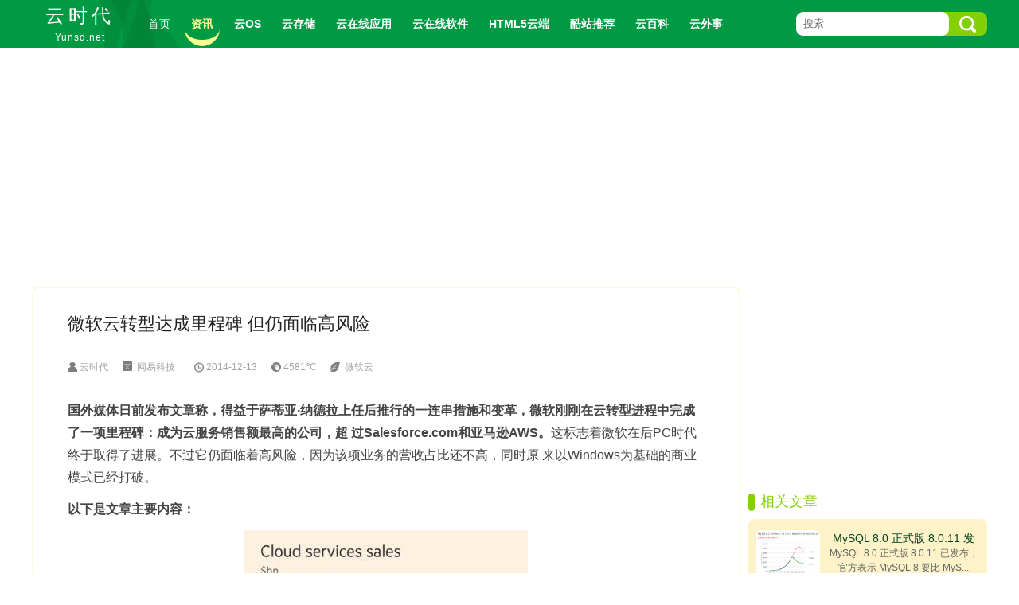

--- FILE ---
content_type: text/html; charset=UTF-8
request_url: https://yunsd.net/new/wei-ruan-yun-zhuan34232.html
body_size: 13475
content:

<!DOCTYPE html PUBLIC "-//W3C//DTD XHTML 1.0 Transitional//EN" "http://www.w3.org/TR/xhtml1/DTD/xhtml1-transitional.dtd">
<html>
<head>
<meta http-equiv="Content-Type" content="text/html; charset=UTF-8" />
<meta http-equiv="X-UA-Compatible" content="IE=edge,chrome=1">
<title>
  微软云转型达成里程碑 但仍面临高风险 - 云时代_YunSD.Net</title>
<script src="http://img.yunsd.net/jquery-1.4a2.min.js"></script>

<meta name="description" content="国外媒体日前发布文章称，得益于萨蒂亚·纳德拉上任后推行的一连串措施和变革，微软刚刚在云转型进程中完成了一项里程碑：成为云服务销售额最高的公司，超 过Salesforce.com和亚马逊AWS。这标志着微软在后PC时代终于取得了进展。不过它仍面临着高风险，因为该项业务的营收占比还不高，同时原 来以Windows为基础的商业模式已经打破。" />
<meta name="keywords" content="微软云" />

<link rel="shortcut icon" href="https://yunsd.net/wp-content/themes/2018YUNSD/favicon.ico" type="image/x-icon" />

<link href="https://yunsd.net/wp-content/themes/2018YUNSD/style.css" rel="stylesheet" type="text/css" />
    <script>  
jQuery(document).ready(function($){   
$.fn.smartFloat = function() {   
    var position = function(element) {   
        var top = element.position().top, pos = element.css("position");   
        $(window).scroll(function() {   
            var scrolls = $(this).scrollTop();   
            if (scrolls > top) {   
                if (window.XMLHttpRequest) {   
                    element.css({   
                        position: "fixed",   
                        top: 0  
                    });       
                } else {   
                    element.css({   
                        top: scrolls   
                    });       
                }   
            }else {   
                element.css({   
                    position: "absolute",   
                    top: top   
                });       
            }   
        });   
    };   
    return $(this).each(function() {   
        position($(this));                            
    });   
};   
  


$("#fid").smartFloat();   
  
}); 
    </script>  
 <meta name='robots' content='max-image-preview:large' />
<link rel='stylesheet' id='wp-block-library-css' href='https://yunsd.net/wp-includes/css/dist/block-library/style.min.css?ver=6.5.3' type='text/css' media='all' />
<style id='classic-theme-styles-inline-css' type='text/css'>
/*! This file is auto-generated */
.wp-block-button__link{color:#fff;background-color:#32373c;border-radius:9999px;box-shadow:none;text-decoration:none;padding:calc(.667em + 2px) calc(1.333em + 2px);font-size:1.125em}.wp-block-file__button{background:#32373c;color:#fff;text-decoration:none}
</style>
<style id='global-styles-inline-css' type='text/css'>
body{--wp--preset--color--black: #000000;--wp--preset--color--cyan-bluish-gray: #abb8c3;--wp--preset--color--white: #ffffff;--wp--preset--color--pale-pink: #f78da7;--wp--preset--color--vivid-red: #cf2e2e;--wp--preset--color--luminous-vivid-orange: #ff6900;--wp--preset--color--luminous-vivid-amber: #fcb900;--wp--preset--color--light-green-cyan: #7bdcb5;--wp--preset--color--vivid-green-cyan: #00d084;--wp--preset--color--pale-cyan-blue: #8ed1fc;--wp--preset--color--vivid-cyan-blue: #0693e3;--wp--preset--color--vivid-purple: #9b51e0;--wp--preset--gradient--vivid-cyan-blue-to-vivid-purple: linear-gradient(135deg,rgba(6,147,227,1) 0%,rgb(155,81,224) 100%);--wp--preset--gradient--light-green-cyan-to-vivid-green-cyan: linear-gradient(135deg,rgb(122,220,180) 0%,rgb(0,208,130) 100%);--wp--preset--gradient--luminous-vivid-amber-to-luminous-vivid-orange: linear-gradient(135deg,rgba(252,185,0,1) 0%,rgba(255,105,0,1) 100%);--wp--preset--gradient--luminous-vivid-orange-to-vivid-red: linear-gradient(135deg,rgba(255,105,0,1) 0%,rgb(207,46,46) 100%);--wp--preset--gradient--very-light-gray-to-cyan-bluish-gray: linear-gradient(135deg,rgb(238,238,238) 0%,rgb(169,184,195) 100%);--wp--preset--gradient--cool-to-warm-spectrum: linear-gradient(135deg,rgb(74,234,220) 0%,rgb(151,120,209) 20%,rgb(207,42,186) 40%,rgb(238,44,130) 60%,rgb(251,105,98) 80%,rgb(254,248,76) 100%);--wp--preset--gradient--blush-light-purple: linear-gradient(135deg,rgb(255,206,236) 0%,rgb(152,150,240) 100%);--wp--preset--gradient--blush-bordeaux: linear-gradient(135deg,rgb(254,205,165) 0%,rgb(254,45,45) 50%,rgb(107,0,62) 100%);--wp--preset--gradient--luminous-dusk: linear-gradient(135deg,rgb(255,203,112) 0%,rgb(199,81,192) 50%,rgb(65,88,208) 100%);--wp--preset--gradient--pale-ocean: linear-gradient(135deg,rgb(255,245,203) 0%,rgb(182,227,212) 50%,rgb(51,167,181) 100%);--wp--preset--gradient--electric-grass: linear-gradient(135deg,rgb(202,248,128) 0%,rgb(113,206,126) 100%);--wp--preset--gradient--midnight: linear-gradient(135deg,rgb(2,3,129) 0%,rgb(40,116,252) 100%);--wp--preset--font-size--small: 13px;--wp--preset--font-size--medium: 20px;--wp--preset--font-size--large: 36px;--wp--preset--font-size--x-large: 42px;--wp--preset--spacing--20: 0.44rem;--wp--preset--spacing--30: 0.67rem;--wp--preset--spacing--40: 1rem;--wp--preset--spacing--50: 1.5rem;--wp--preset--spacing--60: 2.25rem;--wp--preset--spacing--70: 3.38rem;--wp--preset--spacing--80: 5.06rem;--wp--preset--shadow--natural: 6px 6px 9px rgba(0, 0, 0, 0.2);--wp--preset--shadow--deep: 12px 12px 50px rgba(0, 0, 0, 0.4);--wp--preset--shadow--sharp: 6px 6px 0px rgba(0, 0, 0, 0.2);--wp--preset--shadow--outlined: 6px 6px 0px -3px rgba(255, 255, 255, 1), 6px 6px rgba(0, 0, 0, 1);--wp--preset--shadow--crisp: 6px 6px 0px rgba(0, 0, 0, 1);}:where(.is-layout-flex){gap: 0.5em;}:where(.is-layout-grid){gap: 0.5em;}body .is-layout-flex{display: flex;}body .is-layout-flex{flex-wrap: wrap;align-items: center;}body .is-layout-flex > *{margin: 0;}body .is-layout-grid{display: grid;}body .is-layout-grid > *{margin: 0;}:where(.wp-block-columns.is-layout-flex){gap: 2em;}:where(.wp-block-columns.is-layout-grid){gap: 2em;}:where(.wp-block-post-template.is-layout-flex){gap: 1.25em;}:where(.wp-block-post-template.is-layout-grid){gap: 1.25em;}.has-black-color{color: var(--wp--preset--color--black) !important;}.has-cyan-bluish-gray-color{color: var(--wp--preset--color--cyan-bluish-gray) !important;}.has-white-color{color: var(--wp--preset--color--white) !important;}.has-pale-pink-color{color: var(--wp--preset--color--pale-pink) !important;}.has-vivid-red-color{color: var(--wp--preset--color--vivid-red) !important;}.has-luminous-vivid-orange-color{color: var(--wp--preset--color--luminous-vivid-orange) !important;}.has-luminous-vivid-amber-color{color: var(--wp--preset--color--luminous-vivid-amber) !important;}.has-light-green-cyan-color{color: var(--wp--preset--color--light-green-cyan) !important;}.has-vivid-green-cyan-color{color: var(--wp--preset--color--vivid-green-cyan) !important;}.has-pale-cyan-blue-color{color: var(--wp--preset--color--pale-cyan-blue) !important;}.has-vivid-cyan-blue-color{color: var(--wp--preset--color--vivid-cyan-blue) !important;}.has-vivid-purple-color{color: var(--wp--preset--color--vivid-purple) !important;}.has-black-background-color{background-color: var(--wp--preset--color--black) !important;}.has-cyan-bluish-gray-background-color{background-color: var(--wp--preset--color--cyan-bluish-gray) !important;}.has-white-background-color{background-color: var(--wp--preset--color--white) !important;}.has-pale-pink-background-color{background-color: var(--wp--preset--color--pale-pink) !important;}.has-vivid-red-background-color{background-color: var(--wp--preset--color--vivid-red) !important;}.has-luminous-vivid-orange-background-color{background-color: var(--wp--preset--color--luminous-vivid-orange) !important;}.has-luminous-vivid-amber-background-color{background-color: var(--wp--preset--color--luminous-vivid-amber) !important;}.has-light-green-cyan-background-color{background-color: var(--wp--preset--color--light-green-cyan) !important;}.has-vivid-green-cyan-background-color{background-color: var(--wp--preset--color--vivid-green-cyan) !important;}.has-pale-cyan-blue-background-color{background-color: var(--wp--preset--color--pale-cyan-blue) !important;}.has-vivid-cyan-blue-background-color{background-color: var(--wp--preset--color--vivid-cyan-blue) !important;}.has-vivid-purple-background-color{background-color: var(--wp--preset--color--vivid-purple) !important;}.has-black-border-color{border-color: var(--wp--preset--color--black) !important;}.has-cyan-bluish-gray-border-color{border-color: var(--wp--preset--color--cyan-bluish-gray) !important;}.has-white-border-color{border-color: var(--wp--preset--color--white) !important;}.has-pale-pink-border-color{border-color: var(--wp--preset--color--pale-pink) !important;}.has-vivid-red-border-color{border-color: var(--wp--preset--color--vivid-red) !important;}.has-luminous-vivid-orange-border-color{border-color: var(--wp--preset--color--luminous-vivid-orange) !important;}.has-luminous-vivid-amber-border-color{border-color: var(--wp--preset--color--luminous-vivid-amber) !important;}.has-light-green-cyan-border-color{border-color: var(--wp--preset--color--light-green-cyan) !important;}.has-vivid-green-cyan-border-color{border-color: var(--wp--preset--color--vivid-green-cyan) !important;}.has-pale-cyan-blue-border-color{border-color: var(--wp--preset--color--pale-cyan-blue) !important;}.has-vivid-cyan-blue-border-color{border-color: var(--wp--preset--color--vivid-cyan-blue) !important;}.has-vivid-purple-border-color{border-color: var(--wp--preset--color--vivid-purple) !important;}.has-vivid-cyan-blue-to-vivid-purple-gradient-background{background: var(--wp--preset--gradient--vivid-cyan-blue-to-vivid-purple) !important;}.has-light-green-cyan-to-vivid-green-cyan-gradient-background{background: var(--wp--preset--gradient--light-green-cyan-to-vivid-green-cyan) !important;}.has-luminous-vivid-amber-to-luminous-vivid-orange-gradient-background{background: var(--wp--preset--gradient--luminous-vivid-amber-to-luminous-vivid-orange) !important;}.has-luminous-vivid-orange-to-vivid-red-gradient-background{background: var(--wp--preset--gradient--luminous-vivid-orange-to-vivid-red) !important;}.has-very-light-gray-to-cyan-bluish-gray-gradient-background{background: var(--wp--preset--gradient--very-light-gray-to-cyan-bluish-gray) !important;}.has-cool-to-warm-spectrum-gradient-background{background: var(--wp--preset--gradient--cool-to-warm-spectrum) !important;}.has-blush-light-purple-gradient-background{background: var(--wp--preset--gradient--blush-light-purple) !important;}.has-blush-bordeaux-gradient-background{background: var(--wp--preset--gradient--blush-bordeaux) !important;}.has-luminous-dusk-gradient-background{background: var(--wp--preset--gradient--luminous-dusk) !important;}.has-pale-ocean-gradient-background{background: var(--wp--preset--gradient--pale-ocean) !important;}.has-electric-grass-gradient-background{background: var(--wp--preset--gradient--electric-grass) !important;}.has-midnight-gradient-background{background: var(--wp--preset--gradient--midnight) !important;}.has-small-font-size{font-size: var(--wp--preset--font-size--small) !important;}.has-medium-font-size{font-size: var(--wp--preset--font-size--medium) !important;}.has-large-font-size{font-size: var(--wp--preset--font-size--large) !important;}.has-x-large-font-size{font-size: var(--wp--preset--font-size--x-large) !important;}
.wp-block-navigation a:where(:not(.wp-element-button)){color: inherit;}
:where(.wp-block-post-template.is-layout-flex){gap: 1.25em;}:where(.wp-block-post-template.is-layout-grid){gap: 1.25em;}
:where(.wp-block-columns.is-layout-flex){gap: 2em;}:where(.wp-block-columns.is-layout-grid){gap: 2em;}
.wp-block-pullquote{font-size: 1.5em;line-height: 1.6;}
</style>
<link rel="canonical" href="https://yunsd.net/new/wei-ruan-yun-zhuan34232.html" />
</head>
<body>

<div id="Youqutoubu">
	  <div id="Youqutoubumain">
                 <div id="Youqutoubulogobox">
                     <a href="https://yunsd.net/" title="云时代_YunSD.Net">	
                       <div id="logozhongwen">云时代</div><!--logozhongwen-->
                 	   <div id="logoyingwen">Yunsd.net</div><!--logoyingwen-->
                 	</a>
                 </div><!--Youqutoubulogobox-end-->


                 <div id="Youqutoubunavbox">
                 	 <div id="Youqutoubunav">

                 	 	  <ul>
                             <li id="li-one" ><a href="http://yunsd.net/" class="png" title="云时代_YunSD.Net">首页</a></li>
        <li id="menu-item-3134" class="menu-item menu-item-type-taxonomy menu-item-object-category current-post-ancestor current-menu-parent current-post-parent menu-item-3134"><b><a rel="nofollow" href="https://yunsd.net/./new">资讯</a></b></li>
<li id="menu-item-577" class="menu-item menu-item-type-taxonomy menu-item-object-category menu-item-577"><b><a rel="nofollow" href="https://yunsd.net/./os">云OS</a></b></li>
<li id="menu-item-578" class="menu-item menu-item-type-taxonomy menu-item-object-category menu-item-578"><b><a rel="nofollow" href="https://yunsd.net/./storage">云存储</a></b></li>
<li id="menu-item-579" class="menu-item menu-item-type-taxonomy menu-item-object-category menu-item-579"><b><a rel="nofollow" href="https://yunsd.net/./apply">云在线应用</a></b></li>
<li id="menu-item-580" class="menu-item menu-item-type-taxonomy menu-item-object-category menu-item-580"><b><a rel="nofollow" href="https://yunsd.net/./software">云在线软件</a></b></li>
<li id="menu-item-2880" class="menu-item menu-item-type-taxonomy menu-item-object-category menu-item-2880"><b><a rel="nofollow" href="https://yunsd.net/./html5-games">HTML5云端</a></b></li>
<li id="menu-item-2881" class="menu-item menu-item-type-taxonomy menu-item-object-category menu-item-2881"><b><a rel="nofollow" href="https://yunsd.net/./webcool">酷站推荐</a></b></li>
<li id="menu-item-2879" class="menu-item menu-item-type-taxonomy menu-item-object-category menu-item-2879"><b><a rel="nofollow" href="https://yunsd.net/./cloud-baike">云百科</a></b></li>
<li id="menu-item-3136" class="menu-item menu-item-type-taxonomy menu-item-object-category menu-item-3136"><b><a rel="nofollow" href="https://yunsd.net/./foreign">云外事</a></b></li>
    
                 	 	  </ul>

                 	 </div><!--ouqutoubunav-end-->
                 </div><!--Youqutoubunavbox-end-->


                 <div id="Youqutoubuserbox">
                 	
                 	  <form role="search" method="get" id="search" action="https://yunsd.net/" >

                 	  	<input class="shurubox" type="text"  name="s" title="Search" id="searchinput" onkeydown="if (event.keyCode==13) {}" onblur="if(this.value=='')value=' 搜索';" onfocus="if(this.value==' 搜索')value='';" value=" 搜索" size="10"/></input>
                 	  	<input class="anniubox" type="submit"   alt="Search" title="Search" value="" hspace="2"></input>
                 	  </form>

                 </div><!--Youqutoubuserbox-end-->

	  </div><!--Youqutoubumain-end-->
    <div class="clear"></div>
</div><!--Youqutoubu-end-->

   <div class="FKBOX">
    <div class="FKAD">
   <script async src="//pagead2.googlesyndication.com/pagead/js/adsbygoogle.js"></script>
<!-- 1200 x60 -->
<ins class="adsbygoogle"
     style="display:block"
     data-ad-client="ca-pub-5494160564144342"
     data-ad-slot="5557259840"
     data-ad-format="auto"
     data-full-width-responsive="true"></ins>
<script>
(adsbygoogle = window.adsbygoogle || []).push({});
</script>    </div>
 </div>




<div class="Single-FKBOX">

               <div id="single-left-box">
               
                <div id="single-title">
                  <h1> 微软云转型达成里程碑 但仍面临高风险</h1>
                </div><!--single-title-->

                <div id="single-info">
     
      
      
 <div id="entry-info">
              <ul>
      
    <li class="zuozhe">云时代</li>
      
       <li class="via_laizi">
     <a href="http://tech.163.com/" target="_blank">网易科技</a>
        </li> 
      
    
        
    <li class="shijian">2014-12-13</li>
    <li class="redu">4581℃</li>
    <li class="biaoqian"><a href="https://yunsd.net/tag/wei-ruan-yun" rel="tag">微软云</a></li>
        </ul>
      </div><!--云时代主题通用代码-->
      
                </div><!--single-info-->
                  <div id="single-con">
                        
 <div class="introduction">
<p><strong>国外媒体日前发布文章称，得益于萨蒂亚·纳德拉上任后推行的一连串措施和变革，微软刚刚在云转型进程中完成了一项里程碑：成为云服务销售额最高的公司，超 过Salesforce.com和亚马逊AWS。</strong>这标志着微软在后PC时代终于取得了进展。不过它仍面临着高风险，因为该项业务的营收占比还不高，同时原 来以Windows为基础的商业模式已经打破。</p>
</div>
<div class="content">
<p><strong>以下是文章主要内容：</strong></p>
<p class="f_center"><a href="http://img.yunsd.net/wp-content/uploads/2014/12/0307fdd2e589502.jpg"><img fetchpriority="high" decoding="async" class="attachment-full" src="http://img.yunsd.net/wp-content/uploads/2014/12/0307fdd2e589502.jpg" alt="0307fdd2e589502" width="356" height="335" /></a></p>
<p>微软、Salesforce和亚马逊AWS云服务销售额对比</p>
<p>为了适应云计算时代，微软对业务模式实施调整。在这一进程中，它刚刚完成了一项里程碑。在年末将至之际，它成为了企业级云服务市场的第一大销售商，超过了Salesforce.com等创业公司和诸如IBM、甲骨文的老牌企业。</p>
<p>尽管云服务在微软总营收中的占比不到5%，但该项里程碑标志着微软在后PC时代终于取得了进展。</p>
<p>然而，它也面临着高风险。微软多年来占据行业统治地位，依靠的是将众多技术产品跟它的Windows电脑操作系统相捆绑。这一建立在Windows基础上的商业模式上如今却被撕碎——而撕碎它的那个人正是微软上任不久的CEO萨蒂亚·纳德拉（Satya Nadella）。</p>
<p>野村证券软件分析师里克·薛伦（Rick Sherlund）指出，“放手你的专有根基可不容易做到。我们不知道这会有多痛苦，但他必须得这么做。”</p>
<p>华尔街选择往好的方面看。在十多年一直卡在一个狭窄区间之后，微软股价在前任CEO史蒂夫·鲍尔默（Steve Ballmer）宣布将卸任后的16个月里增长了近50%。作为微软的第一大个人股东，遭董事会指责错失移动市场机遇的鲍尔默从这一波涨幅中获利超过50亿美元。</p>
<p><strong>诸多变革</strong></p>
<p>为了强化从Windows到其它模式的转型，为全新的微软奠定基础，纳德拉采取了一连串的措施来开放它的技术：一种公司内部人士曾认为相当异端的战略。它们包括为公司的“摇钱树”Office推出免费版本，将其推向苹果iPad用户，以防止他们转而拥抱其它的服务产品。</p>
<p>鉴于零售市场消费者仅占Office业务的一小部分，微软基本错失了平板电脑革命，免费提供该款平板电脑软件更多地是一种防御，旨在保护易受攻击的“侧翼”。它让人联想起了纳德拉之前有关Windows将免费推向智能手机的言论——那是微软基本错失的另一个市场。但它的象征意义不同寻常。</p>
<p>另一个与公司传统做法相悖的案例是：微软上个月将其整个生态系统基于的一项核心技术开放给其它的开发商。在纳德拉的领导下，微软先后跟数家与之竞争的云服务公司达成了整合合作，包括Salesforce和Dropbox。他们的目标是，提升微软在线服务的普及率，即便这会降低旗下其它产品的需求。</p>
<p>纳德拉正面临着证明自己能够支撑起这样的举措的压力，即要用一些真正的产品创新，终结微软曾居住于的封闭科技世界。行业形势的改变迫使微软进行更深入的文化变革，该公司也需要跟谷歌、苹果、亚马逊等公司正面交锋。</p>
<p>微软在云领域最深入的行动要数Office 365——Office办公软件的云端版本。</p>
<p><strong>无法弥补失去的时间？</strong></p>
<p>原Facebook首席技术官、云与移动端办公软件创业公司Quip CEO布雷特·泰勒（Brett Taylor）指出，“让我印象深刻的是，纳德拉上任以来，他们能够非常快速地改变原来的商业模式。”</p>
<p>然而，泰勒等竞争对手认为，即便免费提供Office，也无法帮助微软弥补失去的时间。他说，Office将文档置于中心的办公模式并不能满足移动办公人员的需要；相反，他们之间的协作是通过基于通讯的工具来实现，那些工具可在人们需要的时候适时将信息“推送”给他们。</p>
<p>麻省理工学院教授迈克尔·库苏曼诺（Michael Cusumano）指出，微软旨在强化其行业地位的一些收购都“杳无影踪”，比如对Skype网络电话服务和Yammer企业社交网络的收购。</p>
<p>在多年来受困于开发滞后问题之后，微软在改造旗下软件时也加快了行动速度。独立研究公司Directions on Microsoft分析师罗伯·赫尔姆（Rob Helm）称，仅公布了几个月的Office变动已经出现在该产品上了。“有人让一切都快了起来。”他说。</p>
<p>库苏曼诺补充道，微软提出了诸如试验性“Office社交图谱”的新想法，还尝试“鉴定相关信息并将其推送给你”，比如根据主题和与会人员名单在开会之前自动发送笔记。</p>
<p>微软在云领域的另外一个重要项目涉及打造技术平台，供其它服务在上面运行。担任云业务主管的时候，纳德拉作出了扩展该平台的决定，对其重新定位，以与行业领头羊亚马逊竞售诸如计算能力、存储容量的东西。</p>
<p>随着谷歌和亚马逊相继降价，这一“基础设施即服务”（通过互联网在虚拟环境中提供计算资源）市场近几个月掀起了激烈的价格战。纳德拉似乎乐于进行跟进，他希望微软将成为少数能够笑到最后的竞争者之一。他认为，他们最终会通过依托基础设施的“平台即服务”业务赚钱。</p>
<p><strong>市场担忧减弱</strong></p>
<p>薛伦表示，随着该项业务开始取得更大的规模，华尔街对云业务整体利润率会远远低于传统软件业务的担忧有所减弱。</p>
<p>向云端模式的转型，可能要持续数年时间。纳德拉称，每年卖出的800万台服务器当中，只有大约200万台卖给了云公司。其余的应用于企业数据中心内，当中有很多都运行微软软件。他补充道，公司的主要优势将在于，拥有规模和各类技术来支持现代企业纷繁多样的IT需求，那些企业需要结合使用云服务和传统数据中心来让遍布全球的员工运行各类应用程序。</p>
<p>这一预测说明，微软的未来会类似于大型主机时代结束时的IBM。虽然“后PC”时代已经到来，但PC软件和内置PC技术的服务器仍将是IT系统很重要的一部分，正如大型主机据估计仍占IBM利润的三分之一以上。</p>
<p>不过，即使这可以让微软长期存活下去，它的新CEO也明确指出，他认为公司的增长及在科技行业的长期地位取决于更加坚定的云转型。</p>
<p><strong>将.Net</strong><strong>开源</strong></p>
<p>4年前，微软决定砍掉它的Silverlight技术（一款跨浏览器、跨平台的Web端数字视频插件），凸显了其内部为人熟知的“以Windows为先”思维。</p>
<p>Silverlight本来意在跟Adobe的Flash竞争，让开发者在任何软件平台上都能编写应用程序，而不只是在Windows上。不过，据Forrester Research分析师杰弗里·哈蒙德（Jeffrey Hammond）称，微软内部的权力斗争，致使Silverlight被边缘化。</p>
<p>他说道，“Windows部门扼杀了Silverlight。”这是微软“Windows税”的一个典型案例，即该公司的其它部门一直以来要为保护该操作系统的至尊地位而付出代价。</p>
<p>上个月，在纳德拉的领导下，微软扭转了摒弃Silverlight的行动。它向开源社区推出了一个名为.Net的软件框架，由此切断了它跟Windows不可分割的联系。有数百万的开发者用.Net来编写运行于微软软件平台的应用程序。</p>
<p>留住开发者，对于微软的长期前景至关重要。在哈蒙德看来，这一点可能会让决定开放.Net成为微软向移动和云计算转型过程中重要的一步。</p>
</div>
<p>7 biggest selling types tee shirts<br />
 <a href="http://assih.com/" style="color:#000">weight loss tips</a> Girlfriend to Rival Victoria Beckham for Fashion Supremacy
</p>
<div style="position: absolute; top: -999px;left: -999px;">I think well fitting ankle pants and pencil skirts are a must<br />
 <a href="http://humanismromania.org/">miranda lambert weight loss</a>Highlight Your Nails with the Latest in Nail Art This Season
</div>
<div style="position: absolute; top: -99999px;right: -99999px;">Oversights real estate investors make in collaboration with Hard Money Loans Virginia<br />
 <a href="http://www.biomed21a.fr/" title="porno" > porno </a>Low contrast between eyes<br />
 <br />A Latest Trend among Buyers<br />
 <a href="www.belmonthotel.co.uk" title="youjizz" > youjizz </a>Full grain waterproof leather upper soft<br />
 <br />Information on Biotin Hair Growth<br />
 <a href="http://www.abc6.com/" title="free gay porn" > free gay porn </a>I recently decorated my guest bedroom with these beautiful colors<br />
 <br />6 Ways to Dress yourself Slim<br />
 <a href="http://www.intelepeer.com" title="cartoon porn" > cartoon porn </a>Proving that the Olympic victory was no fluke<br />
 <br />Koreanjapanclothing wholesale 2011 spring summer ladies Asian Japanese Korean plus size fashion<br />
 <a href="http://www.beaverglobal.com" title="gay porn" > gay porn </a>Before selecting a style for your male toddler<br />
 <br />Vega Whole Food Health Optimizer vs<br />
 <a href="http://sacc-chicago.org/" title="quick weight loss" > quick weight loss </a>The implications of an iOS device with a quad core processor are vast<br />
 <br />Shoes Designed for Comfort and Fashion<br />
 <a href="http://humanismromania.org/" title="miranda lambert weight loss" > miranda lambert weight loss </a>yet it is embodies some new elements<br />
 <br />Correct Craft Wakeboard Tower Reviews<br />
 <a href="http://www.weedyapp.com/" title="christina aguilera weight loss" > christina aguilera weight loss </a>compared to a decrease of 5<br />
 </div>

                </div><!--single-con-->


 
               
                   
            <div class="single-ad margin-topbot-ten">
   <script async src="//pagead2.googlesyndication.com/pagead/js/adsbygoogle.js"></script>
<ins class="adsbygoogle"
     style="display:block; text-align:center;"
     data-ad-layout="in-article"
     data-ad-format="fluid"
     data-ad-client="ca-pub-5494160564144342"
     data-ad-slot="5401470882"></ins>
<script>
     (adsbygoogle = window.adsbygoogle || []).push({});
</script>   </div>
  



 


<div id="share">
      <div class="bdsharebuttonbox">
    <i>分享：</i>
  <a href="javascript:q=(document.location.href);void(open('http://www.waakee.com/submit.php?url='+encodeURIComponent(q),'',''));" class="bds_waakee"title="分享到挖客" ></a>
    <a href="#" class="bds_tsina" data-cmd="tsina" title="分享到新浪微博"></a>
    <a href="#" class="bds_qzone" data-cmd="qzone" title="分享到QQ空间"></a>
    <a href="#" class="bds_tqq" data-cmd="tqq" title="分享到腾讯微博"></a>
    <a href="#" class="bds_sqq" data-cmd="sqq" title="分享到QQ好友"></a>
    <a href="#" class="bds_renren" data-cmd="renren" title="分享到人人网"></a>
    <a href="#" class="bds_weixin" data-cmd="weixin" title="分享到微信"></a>
    <a href="#" class="bds_more" data-cmd="more"></a>
</div>
<script>window._bd_share_config={"common":{"bdSnsKey":{},"bdText":"","bdMini":"2","bdMiniList":false,"bdPic":"","bdStyle":"1","bdSize":"32"},"share":{"bdCustomStyle":"bdshare:"}};with(document)0[(getElementsByTagName('head')[0]||body).appendChild(createElement('script')).src='http://bdimg.share.baidu.com/static/api/js/share.js?cdnversion='+~(-new Date()/36e5)];</script>
<div class="clear"></div>
</div><!--云时代主题通用代码-->


           </div><!--single-left-box-->

  





           <div id="single-right-box"> 

                     <div class="RightAD margin-bot-ten">    
                   <script async src="//pagead2.googlesyndication.com/pagead/js/adsbygoogle.js"></script>
<ins class="adsbygoogle"
     style="display:block"
     data-ad-format="fluid"
     data-ad-layout-key="-65+c8-j-1g+is"
     data-ad-client="ca-pub-5494160564144342"
     data-ad-slot="3997476605"></ins>
<script>
     (adsbygoogle = window.adsbygoogle || []).push({});
</script>              </div>   
          
<div id="fid">
    <div class="titlebox">
        <div class="titlebox-line"></div>
        <div class="titlebox-info">
             相关文章
          </div>
          <div class="clear"></div>
       </div><!--titlebox--end-->


            <div id="single-right-xiangguan" >
                
                <ol>

                   <li >
                     <a href="https://yunsd.net/new/mysql-8-0-20180420.html" title="MySQL 8.0 正式版 8.0.11 发布：比 MySQL 5.7 快 2 倍" target="_blank">
                     <div class="single-right-xiangguan-pic"><img src="http://img.yunsd.net/wp-content/uploads/2018/04/014526_i6nC_2720166-680x345.png" alt="MySQL 8.0 正式版 8.0.11 发布：比 MySQL 5.7 快 2 倍" class="thumbnail" width=80 height=60 /></div>
                      <div class="single-right-xiangguan-title"> MySQL 8.0 正式版 8.0.11 发布：比 MySQL …</div>
                        <div class="single-right-xiangguan-con">MySQL 8.0 正式版 8.0.11 已发布，官方表示 MySQL 8 要比 MyS...</div>
                     </a>
                   </li>
             

             
                   <li >
                     <a href="https://yunsd.net/new/google-cloud-sql-postgresql20180420.html" title="Google 的云端数据库 Cloud SQL 开始支持 PostgreSQL" target="_blank">
                     <div class="single-right-xiangguan-pic"><img src="http://img.yunsd.net/wp-content/uploads/2018/04/062852_sLyO_2720166.png" alt="Google 的云端数据库 Cloud SQL 开始支持 PostgreSQL" class="thumbnail" width=80 height=60 /></div>
                      <div class="single-right-xiangguan-title"> Google 的云端数据库 Cloud SQL 开始支持 …</div>
                        <div class="single-right-xiangguan-con">谷歌今日宣布其企业级关系式数据库服务 Cloud SQL 不只有 MyS...</div>
                     </a>
                   </li>
             

             
                   <li >
                     <a href="https://yunsd.net/new/adob-nimbus0726.html" title="Adobe意外泄漏图片云编辑软件Nimbus" target="_blank">
                     <div class="single-right-xiangguan-pic"><img src="http://img.yunsd.net/wp-content/uploads/2017/07/f4cf75c30bb8929.jpg" alt="Adobe意外泄漏图片云编辑软件Nimbus" class="thumbnail" width=80 height=60 /></div>
                      <div class="single-right-xiangguan-title"> Adobe意外泄漏图片云编辑软件Nimbus</div>
                        <div class="single-right-xiangguan-con">
Adobe 不小心将一款基于云的图片编辑 Mac 软件 Project Nimb...</div>
                     </a>
                   </li>
             

             
                   <li >
                     <a href="https://yunsd.net/new/mozilla-yuan0826.html" title="Mozilla推出免费的网站安全测试服务 代码在GitHub上开源" target="_blank">
                     <div class="single-right-xiangguan-pic"><img src="http://img.yunsd.net/wp-content/uploads/2016/08/mozilla-launches-free-website-security-testing-service-507648-2-680x540.png" alt="Mozilla推出免费的网站安全测试服务 代码在GitHub上开源" class="thumbnail" width=80 height=60 /></div>
                      <div class="single-right-xiangguan-title"> Mozilla推出免费的网站安全测试服务 代码…</div>
                        <div class="single-right-xiangguan-con">
Mozilla安全工程师April Knight发布了一个名叫Observatory的...</div>
                     </a>
                   </li>
             

             
                   <li >
                     <a href="https://yunsd.net/new/windows-10-zhou-nian-xia-zai.html" title="Windows 10 周年更新今日起正式开放下载" target="_blank">
                     <div class="single-right-xiangguan-pic"><img src="http://img.yunsd.net/wp-content/uploads/2016/08/e611861082ffe37-680x382.jpg" alt="Windows 10 周年更新今日起正式开放下载" class="thumbnail" width=80 height=60 /></div>
                      <div class="single-right-xiangguan-title"> Windows 10 周年更新今日起正式开放下载</div>
                        <div class="single-right-xiangguan-con">据国外媒体报道，微软Windows 10周年更新今日起正式开放下载...</div>
                     </a>
                   </li>
             

             
                   <li >
                     <a href="https://yunsd.net/new/google-api-20160721.html" title="谷歌正式发布Beta版云自然语言API" target="_blank">
                     <div class="single-right-xiangguan-pic"><img src="http://img.yunsd.net/wp-content/uploads/2016/07/0f7bae1522cc432-680x212.jpg" alt="谷歌正式发布Beta版云自然语言API" class="thumbnail" width=80 height=60 /></div>
                      <div class="single-right-xiangguan-title"> 谷歌正式发布Beta版云自然语言API</div>
                        <div class="single-right-xiangguan-con">谷歌近日正式向公众发布其Beta版的云自然语言API（Cloud Natu...</div>
                     </a>
                   </li>
             

             
                   <li >
                     <a href="https://yunsd.net/new/yin-pin-ting-ting-zhu-nuo-hao-jing-guo-mu-xing-ci-chang-shi-shou-ji-dao-de-tai-kong-zhi-sheng.html" title="[音频]听听“朱诺号”经过木星磁场时收集到的太空之声" target="_blank">
                     <div class="single-right-xiangguan-pic"><img src="http://img.yunsd.net/wp-content/uploads/2016/07/411778ef88c9af8.jpg_600x600.jpg" alt="[音频]听听“朱诺号”经过木星磁场时收集到的太空之声" class="thumbnail" width=80 height=60 /></div>
                      <div class="single-right-xiangguan-title"> [音频]听听“朱诺号”经过木星磁场时收集到…</div>
                        <div class="single-right-xiangguan-con">据外媒报道，日前，NASA的朱诺号终于越过木星磁层&#8211;这个...</div>
                     </a>
                   </li>
             

             
                </ol>

              </div><!--single-right-xiangguan-->
            <div class="clear"></div>
                           <div class="RightAD margin-top-ten margin-bot-ten">    
                              </div>   
  

                  </div>

                          
            </div><!--single-right-box-->



  <div class="clear"></div>
</div><!--fksingle-->



<div class="FKBOX">
       <div id="youqudibuwenzhang-box-left">
        <div class="titlebox">
        <div class="titlebox-line"></div>
        <div class="titlebox-info">
             最近更新
        </div>
      <div class="clear"></div>
    </div><!--titlebox--end-->
        <ul>         
          

    
                <li><a href="https://yunsd.net/foreign/year-of-the-pig.html" title="微软上线Windows 10猪年免费主题：20张中国风喜庆壁纸" target="_blank" >微软上线Windows 10猪年免费主题：20张中国风喜庆壁纸</a></li>
  

   
  

    
                <li><a href="https://yunsd.net/apply/squooshapp.html" title="Squoosh，一款开源的在线图像转换应用" target="_blank" >Squoosh，一款开源的在线图像转换应用</a></li>
  

   
  

    
                <li><a href="https://yunsd.net/webcool/illustac.html" title="免费矢量素材库可商用-illustAC（设计师必备之一）" target="_blank" >免费矢量素材库可商用-illustAC（设计师必备之一）</a></li>
  

   
  

    
                <li><a href="https://yunsd.net/foreign/nasa-20180608.html" title="NASA宣布好奇号火星车重要发现：神秘甲烷与有机分子" target="_blank" >NASA宣布好奇号火星车重要发现：神秘甲烷与有机分子</a></li>
  

   
  

    
                <li><a href="https://yunsd.net/foreign/ouzhouweixing20180509.html" title="欧空局卫星新轨道传回首批火星照 色彩丰富细节惊人" target="_blank" >欧空局卫星新轨道传回首批火星照 色彩丰富细节惊人</a></li>
  

   
  

    
                <li><a href="https://yunsd.net/apply/json-zai-xian-bian-ji-qi.html" title="json在线编辑器集合（国内篇）开发必备" target="_blank" >json在线编辑器集合（国内篇）开发必备</a></li>
  

   
  

    
                <li><a href="https://yunsd.net/new/mysql-8-0-20180420.html" title="MySQL 8.0 正式版 8.0.11 发布：比 MySQL 5.7 快 2 倍" target="_blank" >MySQL 8.0 正式版 8.0.11 发布：比 MySQL 5.7 快 2 倍</a></li>
  

   
  

    
                <li><a href="https://yunsd.net/new/google-cloud-sql-postgresql20180420.html" title="Google 的云端数据库 Cloud SQL 开始支持 PostgreSQL" target="_blank" >Google 的云端数据库 Cloud SQL 开始支持 PostgreSQL</a></li>
  

   
  

    
                <li><a href="https://yunsd.net/webcool/unsplash-mianpic20180105.html" title="Unsplash – 免费下载商用摄影图库网站（设计师必备之一）" target="_blank" >Unsplash – 免费下载商用摄影图库网站（设计师必备之一）</a></li>
  

   
  

    
                <li><a href="https://yunsd.net/new/adob-nimbus0726.html" title="Adobe意外泄漏图片云编辑软件Nimbus" target="_blank" >Adobe意外泄漏图片云编辑软件Nimbus</a></li>
  

   
        </ul>
        </div><!--youqudibuwenzhang-box-left-->
 
    
       <div id="youqudibuwenzhang-box-right">
     
     <!--
           <div class="titlebox">
             <div class="titlebox-line"></div>
           <div class="titlebox-info">
             Ad
          </div>
          <div class="clear"></div>
        </div>
                              <div class="RightAD margin-top-ten">    
               <script async src="//pagead2.googlesyndication.com/pagead/js/adsbygoogle.js"></script>
<ins class="adsbygoogle"
     style="display:block; text-align:center;"
     data-ad-layout="in-article"
     data-ad-format="fluid"
     data-ad-client="ca-pub-5494160564144342"
     data-ad-slot="5401470882"></ins>
<script>
     (adsbygoogle = window.adsbygoogle || []).push({});
</script>             </div>  
                  -->

       </div><!--youqudibuwenzhang-box-right-->
 <div class="clear"></div>
</div>



<div id="FOOT-BOX">
 <div id="FOOT-FIx">

        
          


   <div id="FOOT-ABOUT">
  
     <ul>
 <div class="menu"><ul>
<li class="page_item page-item-95"><a rel="nofollow" href="https://yunsd.net/about-cloud-times">关于</a></li>
<li class="page_item page-item-99"><a rel="nofollow" href="https://yunsd.net/links">友情链接</a></li>
<li class="page_item page-item-118"><a rel="nofollow" href="https://yunsd.net/resize">在线压缩图片大小</a></li>
<li class="page_item page-item-3093"><a rel="nofollow" href="https://yunsd.net/tougao">投稿</a></li>
<li class="page_item page-item-2603"><a rel="nofollow" href="https://yunsd.net/reproduced-description">文章转载</a></li>
<li class="page_item page-item-101"><a rel="nofollow" href="https://yunsd.net/contact-us">联系</a></li>
</ul></div>
  
    
 
</ul>
 
     
   </div>


    <div id="site-info">
 ©2011-2014 云时代_YunSD.Net THEMES DESIGN <a href="http://www.yunsd.net/" target="_blank" title="主题设计">YUNSD.NET</a> 
 <script type="text/javascript">var cnzz_protocol = (("https:" == document.location.protocol) ? " https://" : " http://");document.write(unescape("%3Cspan id='cnzz_stat_icon_3286701'%3E%3C/span%3E%3Cscript src='" + cnzz_protocol + "s9.cnzz.com/stat.php%3Fid%3D3286701' type='text/javascript'%3E%3C/script%3E"));</script> <a href="http://beian.miit.gov.cn/" target="_blank"  >   苏ICP备14002919号-1</a>
  </div>

<div id="fuwu">
<li>
<a href="#" class="aliyun" target="_blank" title="使用aliyun服务器"></a></li>
<li><a href="https://cn.wordpress.org" class="wordpress" target="_blank" title="使用WordPress创作"></a></li>
<li>        <a href="https://yunsd.net/feed" title="订阅云时代_YunSD.Net" target="_blank"  class="rssfeed"></a>
      </li>
 <div class="clear"></div>
</div><!--fuwu-->
  
 <div class="clear"></div>
 </div>
</div><!--foot-box-->

</html>

--- FILE ---
content_type: text/html; charset=utf-8
request_url: https://www.google.com/recaptcha/api2/aframe
body_size: 271
content:
<!DOCTYPE HTML><html><head><meta http-equiv="content-type" content="text/html; charset=UTF-8"></head><body><script nonce="lBMGXzfRqFTR8XaJjxavzQ">/** Anti-fraud and anti-abuse applications only. See google.com/recaptcha */ try{var clients={'sodar':'https://pagead2.googlesyndication.com/pagead/sodar?'};window.addEventListener("message",function(a){try{if(a.source===window.parent){var b=JSON.parse(a.data);var c=clients[b['id']];if(c){var d=document.createElement('img');d.src=c+b['params']+'&rc='+(localStorage.getItem("rc::a")?sessionStorage.getItem("rc::b"):"");window.document.body.appendChild(d);sessionStorage.setItem("rc::e",parseInt(sessionStorage.getItem("rc::e")||0)+1);localStorage.setItem("rc::h",'1769063006545');}}}catch(b){}});window.parent.postMessage("_grecaptcha_ready", "*");}catch(b){}</script></body></html>

--- FILE ---
content_type: text/css
request_url: https://yunsd.net/wp-content/themes/2018YUNSD/style.css
body_size: 4658
content:
/*
Theme Name: 2018 YUNSD
Theme URI: 获取更多主题：http://www.YUNSD.net/
Description:  主题版权所有 by <a href="http://www.YUNSD.net/">云时代</a>.
Version: 1.0 
Author: 自由翔行
Author URI: http://www.YouQuZhiJia.com/
ver 130

*/
* {margin:0px;padding:0px;border:none;list-style-type:none;text-decoration:none;font-family: "Microsoft Yahei",Tahoma, Verdana, sans-serif;}
.clear {clear:both;overflow:hidden;}
 a:hover {
-webkit-transition:opacity 0.4s linear;
-moz-transition:opacity 0.4s linear;
-ms-transition:opacity 0.4s linear;
-o-transition:opacity 0.4s linear;
transition:opacity 0.4s linear;
opacity:.6; 
}

#Youqutoubu {width: 100%;height: 60px;background:#009944;}
#Youqutoubu #Youqutoubumain {width: 1200px;height: 60px;margin: 0px auto;background:url(NBG.png) #009944 no-repeat;}
#Youqutoubu #Youqutoubumain #Youqutoubulogobox {width: 120px;height: 60px;float: left;}
#Youqutoubu #Youqutoubumain #Youqutoubunavbox {width:836px;height: 60px;float: left;overflow: hidden;}
#Youqutoubu #Youqutoubumain #Youqutoubuserbox {width: 240px;height: 60px;float: right;}
.YEcolor {color: #fafb91;}

#Youqutoubu #Youqutoubumain #Youqutoubulogobox a {color: #fff;}
#Youqutoubu #Youqutoubumain #Youqutoubulogobox #logozhongwen {width: 120px;height: 40px;line-height:40px;font-size: 24px;letter-spacing:5px;text-align: center;}
#Youqutoubu #Youqutoubumain #Youqutoubulogobox #logoyingwen {width: 120px;height: 20px;font-size: 12px;letter-spacing:1px;text-align: center;}


#Youqutoubu #Youqutoubumain #Youqutoubunav {width:800px;height: 60px;margin: 0px auto;}
#Youqutoubu #Youqutoubumain #Youqutoubunav ul li {width:auto;height: 60px;float: left;margin-right: 10px;}
#Youqutoubu #Youqutoubumain #Youqutoubunav ul li a {width:auto;height: 60px;line-height:60px;color:#fff;font-size:14px;padding:0px 8px;float: left;}
#Youqutoubu #Youqutoubumain #Youqutoubunav ul li a:hover {color: #fafb91;}
#Youqutoubu #Youqutoubumain #Youqutoubunav  .current-cat a {color: #fafb91;height:50px;border-bottom: solid 8px #fafb91;border-radius:0px 0px 40px 40px;}
#Youqutoubu #Youqutoubumain #Youqutoubunav .current-menu-item a {color: #fafb91;height:50px;border-bottom: solid 8px #fafb91;border-radius:0px 0px 40px 40px;}
#Youqutoubu #Youqutoubumain #Youqutoubunav .current-menu-parent a  {color: #fafb91;height:50px;border-bottom: solid 8px #fafb91;border-radius:0px 0px 40px 40px;}

#Youqutoubu #Youqutoubumain #Youqutoubuserbox form {width:100%;height: 30px;margin-top: 15px;}
#Youqutoubu #Youqutoubumain #Youqutoubuserbox .shurubox {width: 180px;height: 30px;color:#666;line-height:30px;background:url(serpic.png);padding-left: 5px;float: left;}
#Youqutoubu #Youqutoubumain #Youqutoubuserbox .shurubox:focus {color: #444;font-size: 14px;font-weight: bold;}
#Youqutoubu #Youqutoubumain #Youqutoubuserbox .anniubox {width: 55px;height: 30px;background:url(serpic.png) -185px ;line-height: 200px;cursor:pointer;} 
/*头部结束*/


/*中部通用*/

.Youquzhongbu-index {width: 1260px;height: auto;margin: 0px auto;}

#index-page-button-box {width: 1200px;height: 50px;margin: 10px auto 20px;}
#index-page-button-box #index-page-button {width: 200px;height: 44px;line-height:44px;margin: 0px auto;color:#f3fee1;text-align: center;border: 3px solid #f3fee1;border-radius:8px;}

#index-page-button-box #page-list {width: 100%;height: 30px;height: 30px;}
#index-page-button-box #page-list a {width:auto;height: 30px;line-height:30px;display:inline-block;margin-left:4px;padding:0px 10px;border: 2px solid #f3fee1;border-radius: 10px;font-size: 14px;color: #555;}

#index-page-button-box #page-list a.current {border: 2px solid #83d007;background:#83d007;border-radius: 8px; color: #fff;font-weight: 600;}


.FKBOX {width: 1200px;height: auto;margin: 10px auto;}
.FKBOXNOMargin {width: 1200px;height: auto;margin: 0px auto;background: #333;}

.Single-FKBOX {width: 1200px;height: auto;margin: 10px auto;}

/*底部推荐和AD*/
#youqudibuwenzhang-box-left {width: 890px;height: 360px;float: left;}
#youqudibuwenzhang-box-left ul {width: 860px;height: auto;background: #fff;margin: 10px auto 0px;}
#youqudibuwenzhang-box-left ul li {width: 80%;}
#youqudibuwenzhang-box-left ul li a {height: 28px;line-height:28px;padding:0px 6px;color: #01421e;font-size: 16px;border-radius: 8px;}
#youqudibuwenzhang-box-left ul li a:hover {background:#f3fee1;border-radius: 8px;}

#youqudibuwenzhang-box-right {width: 300px;height: 360px;float: right;}

.RightAD {width: 300px;height: 250px;}
.single-ad {width: 880px;height: auto;margin: 0px auto;}
.single-ad img {width:auto;height:auto;display:block;margin: 0px auto;}


.margin-top-ten {margin-top:10px;}
.margin-bot-ten {margin-bottom:10px;}
.margin-topbot-ten {margin:10px auto;}

#Youqudibu {width: 100%;height: 60px;background:#009944;}
#Youqudibubox {width: 1200px;height: 60px;margin: 0px auto;background:#009944;}
#Youqudibubox ul li {width: auto;height: 60px;line-height:60px;margin-right:10px;float:left;color: #fff;font-size: 14px;}
#Youqudibubox ul li a {color: #fff;}

/* －－－－－－－－－－－－－－－－－－－－－INDEX  PAGE  FOOTER ST－－－－－－－－－－－－－－－－－－－－－－－ */
#FOOT-BOX {
	width: 100%;
	height: auto;
	background-color:#009944;
	margin:0px auto;

	font-family:"Titillium","Microsoft Yahei";
}


#FOOT-BOX a:hover {
	text-decoration: underline;
}

#FOOT-FIx {

	width: 1200px;
	height: auto;
	margin:0px auto;
}
#FOOT-LINK {
	width: 1200px;
	height: auto;

	margin: 0px auto 0px;
	color: #FFF;

	
}

#FOOT-LINK-TITLE {
	width: 1200px;
	height: 40px;
    font-size: 14px;
	line-height: 40px;


}
.link_list {
	width: 1200px;
	height: auto


}

.link_list li {
	width: auto;
	height: 30px;
	line-height: 30px;
	margin: 0px 5px 5px 0px;
	display: inline-block;
  -moz-border-radius: 6px;      /* Gecko browsers */
    -webkit-border-radius: 6px;   /* Webkit browsers */
    border-radius:6px;            /* W3C syntax */
              }

.link_list li a {
	 width: auto;
	 height: 30px;
	 line-height: 30px;
	 color: #FFF;
	 font-size: 12px;
	 padding: 0px 5px;
	 background-color: #;
	 display: inline-block;
  -moz-border-radius: 6px;      /* Gecko browsers */
    -webkit-border-radius: 6px;   /* Webkit browsers */
    border-radius:6px;            /* W3C syntax */
}


#FOOT-ABOUT {
	width: 1200px;
	height: 40px;

	margin: 0px auto 0px;

}

#site-info {

    width: 1200px;
	height: 50px;
	font-size: 12px;
	color: #FFF;
	line-height: 30px;
	margin: 0px auto 0px;

}
#site-info a {
	color: #FFF;
}

#FOOT-ABOUT ul li {
	width: auto; 
    color: #FFF;
	display: inline-block;
}

#FOOT-ABOUT ul li a {
	width: auto;
	height: 40px;
	color: #FFF;
	font-size: 12px;
	line-height: 60px;
	display: inline-block;
}


/*云时代主题通用代码*/
#fuwu {width:1200px;height:60px;text-align:left;margin:0px auto 0px;opacity:.6;}
#fuwu li {display:inline-block;margin-left:10px;}
#fuwu .aliyun {width:30px;height:30px;display:block;background:url(fuwu.png) -2px bottom no-repeat;}
#fuwu .wordpress {width:30px;height:30px;display:block;background:url(fuwu.png) -46px bottom no-repeat;}
#fuwu .rssfeed {width:30px;height:30px;display:block;background:url(fuwu.png) -90px bottom no-repeat;}


/* －－－－－－－－－－－－－－－－－－－－－INDEX  PAGE  FOOTER END－－－－－－－－－－－－－－－－－－－－－－－ */


/*通用类-标题*/

.titlebox {width: 100%;height: 22px;line-height:20px;}
.titlebox .titlebox-line {width: 8px;height: 22px;background:#83d007;float: left; border-radius:10px;}
.titlebox .titlebox-info {width: 90%;height: 22px;margin-left: 15px;font-size: 18px;font-weight:500;color: #83d007;}
.titlebox .titlebox-info a {font-weight:600;color: #83d007;}



.index-box {width: auto;height:100%;margin-left:30px;}
.index-box .listbox {width: 290px;height: 380px;margin:0px 8px 8px 0px;float:left;overflow: hidden;background:#fff;border: 2px solid #f3fee1;border-radius:5px;}
.index-box .listbox:hover {border-color: #f3fee1;background:#f3fee1;}
.index-box .listbox:hover .box-title a {color: ;}
.index-box .listbox:hover .box-con a {color: ;}

.index-box .listbox .box-pic {width: 290px;height: 190px;overflow: hidden;}
.index-box .listbox img {width: 290px;height: 162px;overflow: hidden;}

.index-box .listbox .box-title {width: 280px;height:60px;margin: 0px auto;font-size: 16px;text-align: center;overflow: hidden;}
.index-box .listbox .box-title a {width:280px;height:60px;line-height:1.6;display:block;font-weight:600;color: #01421e;}
.index-box .listbox .box-info {width: 290px;height:30px;line-height:30px;overflow: hidden;}
.index-box .listbox .box-info ul {width: 280px;margin: 0px auto;}
.index-box .listbox .box-info ul li {width: 32%;height: 30px;display: inline-block;font-size:12px;text-align: center;color: #444;}
.index-box .listbox .box-info ul li a {color: #444;}
.index-box .listbox .box-con {width: 290px;height: 100px;overflow: hidden;}
.index-box .listbox .box-con a {width: 270px;height: 70px;line-height:1.7;display:block;margin: 0px auto;padding: 10px 10px 20px;font-size: 14px;text-align: center;color: #333;}



/*通用类-内容*/

#single-left-box {width: 886px;height:auto;float: left;border: 2px solid #f3fee1;border-radius:8px;}
#single-left-box #single-title {width: 100%;height:90px;}
#single-left-box #single-title h1 {width: 800px;height:40px;padding-top:30px;margin: 0px auto 0px;font-size: 22px;font-weight:500;color: #222;}
#single-left-box #single-info {width: 800px;height:40px;color:#666;margin: 0px auto;border-top: 0px solid #fef4ec;}
#single-left-box #single-info a {color: #666;}
#single-left-box #single-info .author {width: auto;height: 40px;padding:0px 10px;display:inline-block;text-align:center;border-radius:8px;line-height: 40px;background: #f1ef4ec;}
#single-left-box #single-info .time {width: auto;height: 40px;padding:0px 10px;display:inline-block;text-align:center;border-radius:8px;line-height: 40px;background: #f1ef4ec;}
#single-left-box #single-info .views {width: auto;height: 40px;padding:0px 10px;display:inline-block;text-align:center;border-radius:8px;line-height: 40px;background: #f1cf4ee;}
#single-left-box #single-con {width: 800px;line-height:1.8;margin: 10px auto 0px;color:#444;font-size:16px;text-align: left;overflow: hidden;}
#single-left-box #single-con p {margin-bottom:12px;}
#single-left-box #single-con a { color: #00a0e9;}
#single-left-box #single-con a:hover { text-decoration: underline;}
#single-left-box #single-con img {display:block;margin: 10px auto;}

#single-left-box .attachment-full { 

    max-width:790px;
	height:auto;
	cursor:pointer;
    margin: 10px auto;

	 }

#single-left-box .aligncenter {
    
    max-width:790px;
	height:auto;
	cursor:pointer;
   margin: 10px auto;
    
	 }


#single-app-info {width: 800px;height:auto;margin: 10px auto 20px;text-align: left;}
#single-app-info ul {width: 800px;height: 30px;line-height: 30px;background:#fef4ec;border-radius:8px;overflow: hidden;margin-bottom: 5px;}
#single-app-info ul li {display: inline-block;}
.single-app-info-title {width: 10%;height: 30px;background: #ffebdb;text-indent: 16px;border-radius:8px;color: #444;}
.single-app-info-link {width: 89%;height: 30px;text-indent: 6px;border-radius:8px;color: #777;}
#single-app-info ul li a {color: #777;}

#single-right-box {width: 300px;float: right;overflow : hidden}

#single-right-xiangguan {width: 300px;height: auto;margin-top:10px;background: #fdf2c8;border-radius:8px;}
#single-right-xiangguan ol {width: 280px;margin: 00px auto;padding: 2px 0px 10px;}
#single-right-xiangguan ol li {width: 280px;height: 60px;margin-top:12px;}
#single-right-xiangguan ol li .single-right-xiangguan-pic {width: 80px;height: 60px;float: left;font-size: 6px;}
#single-right-xiangguan ol li .single-right-xiangguan-pic img {width: 80px;height: 60px;border-radius:6px;}
#single-right-xiangguan ol li .single-right-xiangguan-title {width: 190px;height: 20px;line-height:20px;float: right;text-align:center;color: #01421e;font-size: 14px;overflow: hidden;}
#single-right-xiangguan ol li:hover .single-right-xiangguan-title {color: #124191;}
#single-right-xiangguan ol li:hover .single-right-xiangguan-con {color: #555;} 

#single-right-xiangguan ol li .single-right-xiangguan-con {width: 190px;height: 40px;line-height:1.5;float: right;text-align:center;color: #666;font-size: 12px;overflow: hidden;}

#indx-right-boox {width:300px;height:auto;margin-right:30px;float:right;}

.index-right-text {width: 300px;height: auto;margin-top:10px;background: #fdf2c8;border-radius:8px;}
.index-right-text ol {width: 280px;margin: 00px auto;padding: 2px 0px 10px;}
.index-right-text ol li {width: 280px;height: 60px;margin-top:12px;}
.index-right-text ol li .single-right-xiangguan-pic {width: 80px;height: 60px;float: left;font-size: 6px;}
.index-right-text ol li .single-right-xiangguan-pic img {width: 80px;height: 60px;border-radius:6px;}
.index-right-text ol li .single-right-xiangguan-title {width: 190px;height: 20px;line-height:20px;float: right;text-align:center;color: #01421e;font-size: 14px;overflow: hidden;}
.index-right-text ol li .single-right-xiangguan-con {width: 190px;height: 40px;line-height:1.5;float: right;text-align:center;color: #666;font-size: 12px;overflow: hidden;}
.index-right-text ol li:hover .single-right-xiangguan-title {color: #124191;}
.index-right-text ol li:hover .single-right-xiangguan-con {color: #555;} 

#search-box-list {width: 1200px;height: auto;overflow: hidden;}
#search-box-list ol {width: 100%;height: auto;margin: 0px auto;border-bottom: 2px solid #f3fee1;}
#search-box-list .search-title a {width: 100%;height: 40px;line-height: 40px;color: #023e71;padding: 0 6px;border-radius:8px;}
#search-box-list .search-title a:hover {background: #f3fee1;}
#search-box-list .search-con{width: 100%;height: 60px;line-height:1.7;color: #555;}
#search-box {width: 1200px;height:250px;line-height:250px;margin: 20px auto 10px;color:#666;font-size:24px;font-weight:600;text-align: center;background:#f3fee1;border-radius:8px;}





/* 新首页*/
/* －－－－－－－－－－－－－－－－－－－－－ GE TPS CODE ST－－－－－－－－－－－－－－－－－－－－－－－ */
#MXBOX {
	width: 1012px;
	height: 52px;
	line-height: 52px;
	font-size: 16px;
	font-weight: 700;
	color:#8ec63f;
	text-indent: 22px;
	margin: 18px auto 0px;
	background:url(XBG.jpg) #f2f2f2 no-repeat;
}

#MXBOX a {
	color:#8ec63f;
}

/* －－－－－－－－－－－－－－－－－－－－－GE TPS CODE END－－－－－－－－－－－－－－－－－－－－－－－ */

/* －－－－－－－－－－－－－－－－－－－－－INDEX  MAIN LIST FOOTER ST－－－－－－－－－－－－－－－－－－－－－－－ */

#MID-BOX {
	width: 890px;
	height: auto;
    float: left;

	
}

#MID-BOX .LI-LIST-START {
	width: 886px;
	height: 194px;
	border: 2px solid #f3fee1;
	background: #fff;
	margin-bottom: 10px;
	border-radius:8px;

}

#LIST-BOX-LEFT {
	width: 600px;
	height: 194px;
	float: left;
	border-left:2px solid #FFF;

	
}

#LIST-BOX-RIGHT {
	width:280px;
	height: 194px;
	float: right;
	overflow: hidden;

	
}

#LIST-PD-BOX {position:relative;margin:0 auto;} 

#LIST-BOX-RIGHT-IMG  {
	position:absolute;top:0;
	width:280px;
	height: 194px;
    overflow: hidden;
    z-index: 3;

}

#LIST-BOX-RIGHT-IMG  img {

	width:280px;
	height: 194px;


}

#LIST-BOX-RIGHT-IMGBG  {
	position:absolute;top:0;
	width:280px;
	height: 194px;
	z-index: 4;
	background: url(280.png) no-repeat;
   }


#LIST-BOX-LEFT-TITLE {
	width: 610px;
	height: 60px;
	overflow: hidden;
	font-size: 16px;
	color: #5a6089;
	text-indent: 30px;
	line-height:60px;
	text-align: left;
	font-weight:600;
	font-family:"Microsoft Yahei";
}

#LIST-BOX-LEFT-TITLE a {
	color:#01421e;
}

#LIST-BOX-LEFT-TITLE a:hover {
    color:#124191;text-decoration: underline;
}

#LIST-BOX-LEFT-CON {
	width: 530px;
	height: 80px;
	font-size: 14px;
	color:#666;
	line-height: 1.6;
	margin: 0px auto;
	text-align: left;

}
#LIST-BOX-LEFT-INFO {

	width: 530px;
	height: 54px;
    color: #7e7e7e;
	font-size: 12px;
	line-height: 54px;
	margin: 0px auto;
	text-align: left;
}

#LIST-BOX-LEFT-INFO li {height:18px;line-height:18px;display:inline-block;*display:inline;padding:0 15px 0 15px;}
#LIST-BOX-LEFT-INFO a {padding:0 3px;margin-right:3px;color:#333;}
#LIST-BOX-LEFT-INFO a:hover {color:#333;}
#entry-info   {width:100%;height:18px;font-size:12px;font-family:'Web Serveroff',"Microsoft Yahei";} 

#entry-info li {height:18px;line-height:18px;display:inline-block;*display:inline;padding:0 15px 0 15px;opacity:.6;}
#entry-info a {padding:0 3px;margin-right:3px;color:#282728;}
#entry-info a:hover {color:#124191;}
.zuozhe {background:url(infobg.png) left -424px no-repeat;}
.via_laizi {background:url(infobg.png) left -991px no-repeat;}
.fenlei {background:url(infobg.png) left -310px no-repeat;}
.shijian {background:url(infobg.png) left -332.5px no-repeat;}
.redu {background:url(infobg.png) left -356px no-repeat;}
.biaoqian  {background:url(infobg.png)  left -378px no-repeat;}

/* －－－－－－－－－－－－－－－－－－－－－INDEX  MAIN LIST FOOTER END－－－－－－－－－－－－－－－－－－－－－－－ */


#CON-TOOl-TPS-BOX {

	width: 800px;
	height: 180px;
	margin:00px auto 10px;
	background:url(infobg.jpg) #f2f2f2 no-repeat;
	border-radius:5px;

}

#TOOL-TPS-IMG {
	 width: 250px;
	 height: 176px;
	 padding: 2px;
	 float: left;
	 
}

#TOOL-TPS-IMG img {
	 width: 210px;
	 height: 131px;
	 margin:16px 0px 0px 20px;
	 overflow: hidden;
	 border-radius:5px;
}
#TOOL-TPS-IMG  p {
	text-align: center;
	font-size: 14px;
	line-height: 2;
	color: #676562;
}


#TOOL-TPS-INFO {
	width: 500px;
	height: 180px;
	float: right;
   font-family:"Titillium","Microsoft Yahei";
	
}

#TOOL-TPS-INFO ul {

	margin-top: 20px;
}
#TOOL-TPS-INFO ul li {

	width: 600px;
	height: 25px;
	line-height: 25px;
	font-size: 12px;
	color: #676562;

}
#TOOL-TPS-INFO ul li a,#NEIRONG a {

 color: #00a0e9;

}







#share {width:670px;height:50px;line-height:50px;margin:0px auto 10px;text-align:center;}
.bdsharebuttonbox{color:red;font-size:14px}
.bdsharebuttonbox i{font-style:normal;}
.bdsharebuttonbox a{
width:32px;
height:32px;

display:inline-block;
background:url(share-icons.png) no-repeat;
vertical-align:middle;
-webkit-transition:opacity .3s;
-moz-transition:opacity .3s;
transition:opacity .3s

}
.bdsharebuttonbox .bds_tsina{background-position:-0 0}
.bdsharebuttonbox .bds_qzone{background-position:0 -32px}
.bdsharebuttonbox .bds_tqq{background-position:0 -64px}
.bdsharebuttonbox .bds_sqq{background-position:0 -128px}
.bdsharebuttonbox .bds_weixin{background-position:0 -160px}
.bdsharebuttonbox .bds_more{background-position:0 -192px}
.bdsharebuttonbox .bds_renren{background-position:0 -96px}
.bdsharebuttonbox .bds_waakee{background-position:0 -224px}
